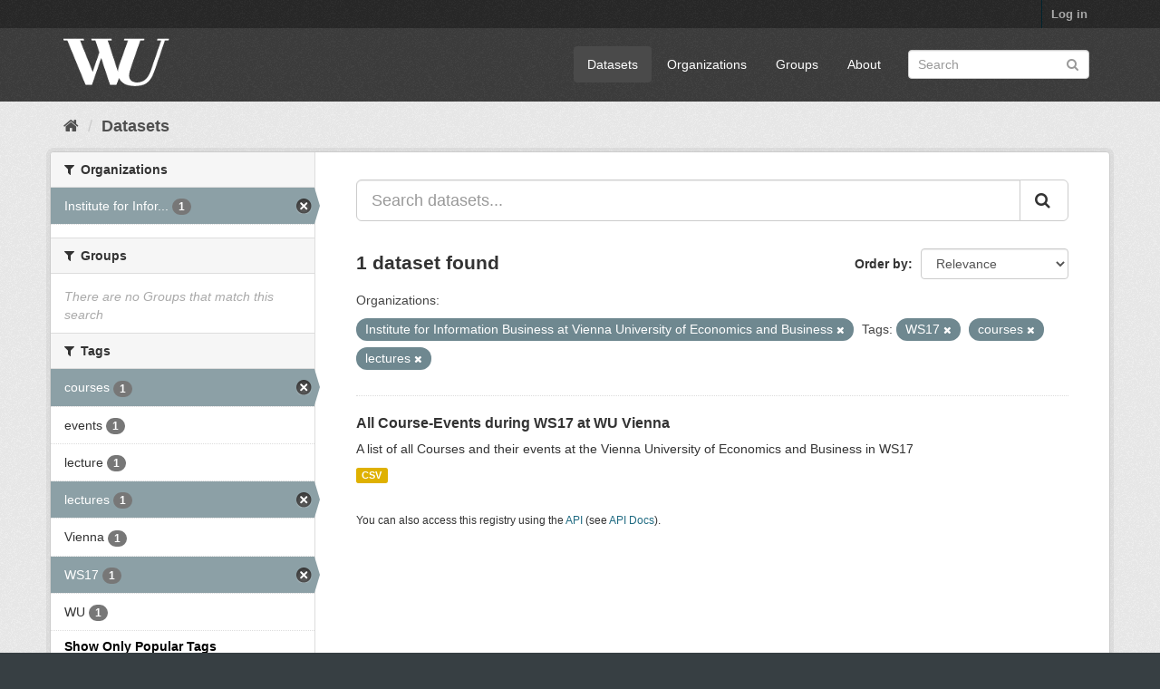

--- FILE ---
content_type: text/html; charset=utf-8
request_url: https://data.wu.ac.at/portal/dataset?organization=institute-for-information-business-at-vienna-university-of-economics-and-business&tags=WS17&_tags_limit=0&tags=courses&tags=lectures
body_size: 3683
content:
<!DOCTYPE html>
<!--[if IE 9]> <html lang="en" class="ie9"> <![endif]-->
<!--[if gt IE 8]><!--> <html lang="en"> <!--<![endif]-->
  <head>
    <link rel="stylesheet" type="text/css" href="/portal/fanstatic/vendor/:version:2019-11-25T17:13:21.17/select2/select2.css" />
<link rel="stylesheet" type="text/css" href="/portal/fanstatic/css/:version:2019-11-25T17:13:21.13/main.min.css" />
<link rel="stylesheet" type="text/css" href="/portal/fanstatic/vendor/:version:2019-11-25T17:13:21.17/font-awesome/css/font-awesome.min.css" />

    <meta charset="utf-8" />
      <meta name="generator" content="ckan 2.8.3" />
      <meta name="viewport" content="width=device-width, initial-scale=1.0">
    <title>Datasets - data.wu.ac.at</title>

    
    <link rel="shortcut icon" href="/images/icons/wu_icon2.ico" />
    
  
      
    
  <link rel="stylesheet" href="/portal/wu_theme.css" />


    
      
      
    
    
  </head>

  
  <body data-site-root="http://data.wu.ac.at/portal/" data-locale-root="http://data.wu.ac.at/portal/" >

    
    <div class="hide"><a href="#content">Skip to content</a></div>
  

  
     
<header class="account-masthead">
  <div class="container">
     
    <nav class="account not-authed">
      <ul class="list-unstyled">
        
        <li><a href="/portal/user/login">Log in</a></li>
         
      </ul>
    </nav>
     
  </div>
</header>

<header class="navbar navbar-static-top masthead">
    
  <div class="container">
    <div class="navbar-right">
      <button data-target="#main-navigation-toggle" data-toggle="collapse" class="navbar-toggle collapsed" type="button">
        <span class="fa fa-bars"></span>
      </button>
    </div>
    <hgroup class="header-image navbar-left">
       
      <a class="logo" href="/portal/"><img src="/portal/base/images/wu_logo.png" alt="data.wu.ac.at" title="data.wu.ac.at" /></a>
       
    </hgroup>

    <div class="collapse navbar-collapse" id="main-navigation-toggle">
      
      <nav class="section navigation">
        <ul class="nav nav-pills">
           <li class="active"><a href="/portal/dataset">Datasets</a></li><li><a href="/portal/organization">Organizations</a></li><li><a href="/portal/group">Groups</a></li><li><a href="/portal/about">About</a></li> 
        </ul>
      </nav>
       
      <form class="section site-search simple-input" action="/portal/dataset" method="get">
        <div class="field">
          <label for="field-sitewide-search">Search Datasets</label>
          <input id="field-sitewide-search" type="text" class="form-control" name="q" placeholder="Search" />
          <button class="btn-search" type="submit"><i class="fa fa-search"></i></button>
        </div>
      </form>
      
    </div>
  </div>
</header>

  
    <div role="main">
      <div id="content" class="container">
        
          
            <div class="flash-messages">
              
                
              
            </div>
          

          
            <div class="toolbar">
              
                
                  <ol class="breadcrumb">
                    
<li class="home"><a href="/portal/"><i class="fa fa-home"></i><span> Home</span></a></li>
                    
  <li class="active"><a class=" active" href="/portal/dataset">Datasets</a></li>

                  </ol>
                
              
            </div>
          

          <div class="row wrapper">
            
            
            

            
              <aside class="secondary col-sm-3">
                
                
<div class="filters">
  <div>
    
      

  
  
    
      
      
        <section class="module module-narrow module-shallow">
          
            <h2 class="module-heading">
              <i class="fa fa-filter"></i>
              
              Organizations
            </h2>
          
          
            
            
              <nav>
                <ul class="list-unstyled nav nav-simple nav-facet">
                  
                    
                    
                    
                    
                      <li class="nav-item active">
                        <a href="/portal/dataset?tags=WS17&amp;_tags_limit=0&amp;tags=courses&amp;tags=lectures" title="Institute for Information Business at Vienna University of Economics and Business">
                          <span class="item-label">Institute for Infor...</span>
                          <span class="hidden separator"> - </span>
                          <span class="item-count badge">1</span>
                        </a>
                      </li>
                  
                </ul>
              </nav>

              <p class="module-footer">
                
                  
                
              </p>
            
            
          
        </section>
      
    
  

    
      

  
  
    
      
      
        <section class="module module-narrow module-shallow">
          
            <h2 class="module-heading">
              <i class="fa fa-filter"></i>
              
              Groups
            </h2>
          
          
            
            
              <p class="module-content empty">There are no Groups that match this search</p>
            
            
          
        </section>
      
    
  

    
      

  
  
    
      
      
        <section class="module module-narrow module-shallow">
          
            <h2 class="module-heading">
              <i class="fa fa-filter"></i>
              
              Tags
            </h2>
          
          
            
            
              <nav>
                <ul class="list-unstyled nav nav-simple nav-facet">
                  
                    
                    
                    
                    
                      <li class="nav-item active">
                        <a href="/portal/dataset?organization=institute-for-information-business-at-vienna-university-of-economics-and-business&amp;tags=WS17&amp;_tags_limit=0&amp;tags=lectures" title="">
                          <span class="item-label">courses</span>
                          <span class="hidden separator"> - </span>
                          <span class="item-count badge">1</span>
                        </a>
                      </li>
                  
                    
                    
                    
                    
                      <li class="nav-item">
                        <a href="/portal/dataset?tags=events&amp;organization=institute-for-information-business-at-vienna-university-of-economics-and-business&amp;tags=WS17&amp;tags=courses&amp;_tags_limit=0&amp;tags=lectures" title="">
                          <span class="item-label">events</span>
                          <span class="hidden separator"> - </span>
                          <span class="item-count badge">1</span>
                        </a>
                      </li>
                  
                    
                    
                    
                    
                      <li class="nav-item">
                        <a href="/portal/dataset?organization=institute-for-information-business-at-vienna-university-of-economics-and-business&amp;tags=WS17&amp;tags=courses&amp;_tags_limit=0&amp;tags=lectures&amp;tags=lecture" title="">
                          <span class="item-label">lecture</span>
                          <span class="hidden separator"> - </span>
                          <span class="item-count badge">1</span>
                        </a>
                      </li>
                  
                    
                    
                    
                    
                      <li class="nav-item active">
                        <a href="/portal/dataset?organization=institute-for-information-business-at-vienna-university-of-economics-and-business&amp;tags=WS17&amp;_tags_limit=0&amp;tags=courses" title="">
                          <span class="item-label">lectures</span>
                          <span class="hidden separator"> - </span>
                          <span class="item-count badge">1</span>
                        </a>
                      </li>
                  
                    
                    
                    
                    
                      <li class="nav-item">
                        <a href="/portal/dataset?organization=institute-for-information-business-at-vienna-university-of-economics-and-business&amp;tags=Vienna&amp;tags=WS17&amp;tags=courses&amp;_tags_limit=0&amp;tags=lectures" title="">
                          <span class="item-label">Vienna</span>
                          <span class="hidden separator"> - </span>
                          <span class="item-count badge">1</span>
                        </a>
                      </li>
                  
                    
                    
                    
                    
                      <li class="nav-item active">
                        <a href="/portal/dataset?organization=institute-for-information-business-at-vienna-university-of-economics-and-business&amp;_tags_limit=0&amp;tags=courses&amp;tags=lectures" title="">
                          <span class="item-label">WS17</span>
                          <span class="hidden separator"> - </span>
                          <span class="item-count badge">1</span>
                        </a>
                      </li>
                  
                    
                    
                    
                    
                      <li class="nav-item">
                        <a href="/portal/dataset?organization=institute-for-information-business-at-vienna-university-of-economics-and-business&amp;tags=WS17&amp;tags=courses&amp;_tags_limit=0&amp;tags=lectures&amp;tags=WU" title="">
                          <span class="item-label">WU</span>
                          <span class="hidden separator"> - </span>
                          <span class="item-count badge">1</span>
                        </a>
                      </li>
                  
                </ul>
              </nav>

              <p class="module-footer">
                
                  <a href="/portal/dataset?organization=institute-for-information-business-at-vienna-university-of-economics-and-business&amp;tags=WS17&amp;tags=courses&amp;tags=lectures" class="read-more">Show Only Popular Tags</a>
                
              </p>
            
            
          
        </section>
      
    
  

    
      

  
  
    
      
      
        <section class="module module-narrow module-shallow">
          
            <h2 class="module-heading">
              <i class="fa fa-filter"></i>
              
              Formats
            </h2>
          
          
            
            
              <nav>
                <ul class="list-unstyled nav nav-simple nav-facet">
                  
                    
                    
                    
                    
                      <li class="nav-item">
                        <a href="/portal/dataset?res_format=CSV&amp;organization=institute-for-information-business-at-vienna-university-of-economics-and-business&amp;tags=WS17&amp;tags=courses&amp;_tags_limit=0&amp;tags=lectures" title="">
                          <span class="item-label">CSV</span>
                          <span class="hidden separator"> - </span>
                          <span class="item-count badge">1</span>
                        </a>
                      </li>
                  
                </ul>
              </nav>

              <p class="module-footer">
                
                  
                
              </p>
            
            
          
        </section>
      
    
  

    
      

  
  
    
      
      
        <section class="module module-narrow module-shallow">
          
            <h2 class="module-heading">
              <i class="fa fa-filter"></i>
              
              Licenses
            </h2>
          
          
            
            
              <nav>
                <ul class="list-unstyled nav nav-simple nav-facet">
                  
                    
                    
                    
                    
                      <li class="nav-item">
                        <a href="/portal/dataset?license_id=cc-by&amp;organization=institute-for-information-business-at-vienna-university-of-economics-and-business&amp;tags=WS17&amp;tags=courses&amp;_tags_limit=0&amp;tags=lectures" title="Creative Commons Attribution">
                          <span class="item-label">Creative Commons At...</span>
                          <span class="hidden separator"> - </span>
                          <span class="item-count badge">1</span>
                        </a>
                      </li>
                  
                </ul>
              </nav>

              <p class="module-footer">
                
                  
                
              </p>
            
            
          
        </section>
      
    
  

    
  </div>
  <a class="close no-text hide-filters"><i class="fa fa-times-circle"></i><span class="text">close</span></a>
</div>

              </aside>
            

            
              <div class="primary col-sm-9 col-xs-12">
                
                
  <section class="module">
    <div class="module-content">
      
        
      
      
        
        
        







<form id="dataset-search-form" class="search-form" method="get" data-module="select-switch">

  
    <div class="input-group search-input-group">
      <input aria-label="Search datasets..." id="field-giant-search" type="text" class="form-control input-lg" name="q" value="" autocomplete="off" placeholder="Search datasets...">
      
      <span class="input-group-btn">
        <button class="btn btn-default btn-lg" type="submit" value="search">
          <i class="fa fa-search"></i>
        </button>
      </span>
      
    </div>
  

  
    <span>
  
  

  
  
  
  <input type="hidden" name="organization" value="institute-for-information-business-at-vienna-university-of-economics-and-business" />
  
  
  
  
  
  <input type="hidden" name="tags" value="WS17" />
  
  
  
  
  
  <input type="hidden" name="tags" value="courses" />
  
  
  
  
  
  <input type="hidden" name="tags" value="lectures" />
  
  
  
  </span>
  

  
    
      <div class="form-select form-group control-order-by">
        <label for="field-order-by">Order by</label>
        <select id="field-order-by" name="sort" class="form-control">
          
            
              <option value="score desc, metadata_modified desc" selected="selected">Relevance</option>
            
          
            
              <option value="title_string asc">Name Ascending</option>
            
          
            
              <option value="title_string desc">Name Descending</option>
            
          
            
              <option value="metadata_modified desc">Last Modified</option>
            
          
            
          
        </select>
        
        <button class="btn btn-default js-hide" type="submit">Go</button>
        
      </div>
    
  

  
    
      <h2>

  
  
  
  

1 dataset found</h2>
    
  

  
    
      <p class="filter-list">
        
          
          <span class="facet">Organizations:</span>
          
            <span class="filtered pill">Institute for Information Business at Vienna University of Economics and Business
              <a href="dataset?tags=WS17&amp;_tags_limit=0&amp;tags=courses&amp;tags=lectures" class="remove" title="Remove"><i class="fa fa-times"></i></a>
            </span>
          
        
          
          <span class="facet">Tags:</span>
          
            <span class="filtered pill">WS17
              <a href="dataset?organization=institute-for-information-business-at-vienna-university-of-economics-and-business&amp;_tags_limit=0&amp;tags=courses&amp;tags=lectures" class="remove" title="Remove"><i class="fa fa-times"></i></a>
            </span>
          
            <span class="filtered pill">courses
              <a href="dataset?organization=institute-for-information-business-at-vienna-university-of-economics-and-business&amp;tags=WS17&amp;_tags_limit=0&amp;tags=lectures" class="remove" title="Remove"><i class="fa fa-times"></i></a>
            </span>
          
            <span class="filtered pill">lectures
              <a href="dataset?organization=institute-for-information-business-at-vienna-university-of-economics-and-business&amp;tags=WS17&amp;_tags_limit=0&amp;tags=courses" class="remove" title="Remove"><i class="fa fa-times"></i></a>
            </span>
          
        
      </p>
      <a class="show-filters btn btn-default">Filter Results</a>
    
  

</form>




      
      
        

  
    <ul class="dataset-list list-unstyled">
    	
	      
	        






  <li class="dataset-item">
    
      <div class="dataset-content">
        
          <h3 class="dataset-heading">
            
              
            
            
              <a href="/portal/dataset/all_course_events_2017w">All Course-Events during WS17 at WU Vienna</a>
            
            
              
              
            
          </h3>
        
        
          
        
        
          
            <div>A list of all Courses and their events at the Vienna University of Economics and Business in WS17</div>
          
        
      </div>
      
        
          
            <ul class="dataset-resources list-unstyled">
              
                
                <li>
                  <a href="/portal/dataset/all_course_events_2017w" class="label label-default" data-format="csv">CSV</a>
                </li>
                
              
            </ul>
          
        
      
    
  </li>

	      
	    
    </ul>
  

      
    </div>

    
      
    
  </section>

  
  <section class="module">
    <div class="module-content">
      
      <small>
        
        
        
           You can also access this registry using the <a href="/portal/api/3">API</a> (see <a href="http://docs.ckan.org/en/2.8/api/">API Docs</a>). 
      </small>
      
    </div>
  </section>
  

              </div>
            
          </div>
        
      </div>
    </div>
  
    <footer class="site-footer">
  <div class="container">
    
    <div class="row">
      <div class="col-md-8 footer-links">
        
          <ul class="list-unstyled">
            
              <li><a href="/portal/about">About data.wu.ac.at</a></li>
            
          </ul>
          <ul class="list-unstyled">
            
  
  <li><a href="http://data.wu.ac.at/">data.wu.ac.at</a></li>
  <li><a href="http://wu.ac.at/">Wirtschaftsuniversität Wien</a></li>
  <li><a href="http://docs.ckan.org/en/2.8/api.html">CKAN API</a></li>

          </ul>
        
      </div>
      <div class="col-md-4 attribution">
        
          <p><strong>Powered by</strong> <a class="hide-text ckan-footer-logo" href="http://ckan.org">CKAN</a></p>
        
        
          
<form class="form-inline form-select lang-select" action="/portal/util/redirect" data-module="select-switch" method="POST">
  <label for="field-lang-select">Language</label>
  <select id="field-lang-select" name="url" data-module="autocomplete" data-module-dropdown-class="lang-dropdown" data-module-container-class="lang-container">
    
      <option value="/portal/dataset?organization=institute-for-information-business-at-vienna-university-of-economics-and-business&amp;tags=WS17&amp;_tags_limit=0&amp;tags=courses&amp;tags=lectures" selected="selected">
        English
      </option>
    
  </select>
  <button class="btn btn-default js-hide" type="submit">Go</button>
</form>
        
      </div>
    </div>
    
  </div>

  
    
  
</footer>
  
    
    
    
  
    

      
  <script>document.getElementsByTagName('html')[0].className += ' js';</script>
<script type="text/javascript" src="/portal/fanstatic/vendor/:version:2019-11-25T17:13:21.17/jquery.min.js"></script>
<script type="text/javascript" src="/portal/fanstatic/vendor/:version:2019-11-25T17:13:21.17/:bundle:bootstrap/js/bootstrap.min.js;jed.min.js;moment-with-locales.js;select2/select2.min.js"></script>
<script type="text/javascript" src="/portal/fanstatic/base/:version:2019-11-25T17:13:21.14/:bundle:plugins/jquery.inherit.min.js;plugins/jquery.proxy-all.min.js;plugins/jquery.url-helpers.min.js;plugins/jquery.date-helpers.min.js;plugins/jquery.slug.min.js;plugins/jquery.slug-preview.min.js;plugins/jquery.truncator.min.js;plugins/jquery.masonry.min.js;plugins/jquery.form-warning.min.js;plugins/jquery.images-loaded.min.js;sandbox.min.js;module.min.js;pubsub.min.js;client.min.js;notify.min.js;i18n.min.js;main.min.js;modules/select-switch.min.js;modules/slug-preview.min.js;modules/basic-form.min.js;modules/confirm-action.min.js;modules/api-info.min.js;modules/autocomplete.min.js;modules/custom-fields.min.js;modules/data-viewer.min.js;modules/table-selectable-rows.min.js;modules/resource-form.min.js;modules/resource-upload-field.min.js;modules/resource-reorder.min.js;modules/resource-view-reorder.min.js;modules/follow.min.js;modules/activity-stream.min.js;modules/dashboard.min.js;modules/resource-view-embed.min.js;view-filters.min.js;modules/resource-view-filters-form.min.js;modules/resource-view-filters.min.js;modules/table-toggle-more.min.js;modules/dataset-visibility.min.js;modules/media-grid.min.js;modules/image-upload.min.js;modules/followers-counter.min.js"></script></body>
</html>